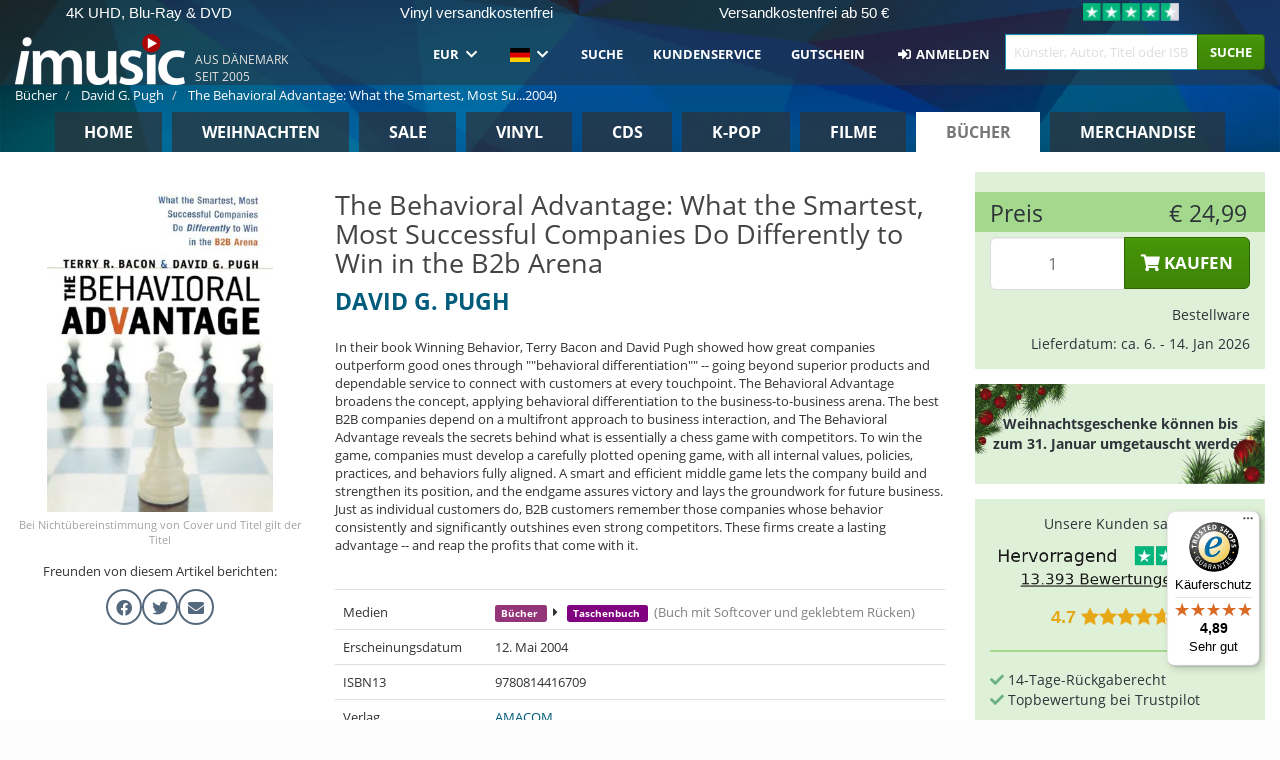

--- FILE ---
content_type: text/html; charset=UTF-8
request_url: https://imusic.de/books/9780814416709/david-g-pugh-2004-the-behavioral-advantage-what-the-smartest-most-successful-companies-do-differently-to-win-in-the-b2b-arena-taschenbuch
body_size: 18237
content:
<!DOCTYPE HTML>
<html lang="de-DE" xmlns="http://www.w3.org/1999/html">
<head>
    <title>David G. Pugh · The Behavioral Advantage: What the Smartest, Most Successful Companies Do Differently to Win in the B2b Arena (Taschenbuch) (2004)</title>
    <meta name="description" content="In their book Winning Behavior, Terry Bacon and David Pugh showed how great companies outperform good ones through &quot;&quot;behavioral differentiation&quot;&quot; -- going beyond superior products and dependable service to connect with customers at every touchpoint. The Behavioral Advantage broadens the concept, applying behavioral differentiation to the business-to-business arena. The best B2B companies depend on a multifront approach to business interaction, and The Behavioral Advantage reveals the secrets behind what is essentially a chess game with competitors. To win the game, companies must develop a carefully plotted opening game, with all internal values, policies, practices, and behaviors fully aligned. A smart and efficient middle game lets the company build and strengthen its position, and the endgame assures victory and lays the groundwork for future business. Just as individual customers do, B2B customers remember those companies whose behavior consistently and significantly outshines even strong competitors. These firms create a lasting advantage -- and reap the profits that come with it."/>
    <meta name="viewport" content="width=device-width, initial-scale=1.0">
    <meta charset="UTF-8">
    <meta http-equiv="X-UA-Compatible" content="IE=edge">
    <meta name="csrf-token" content="oGe0wkQdPQPuDvEyelRRxDNCFZPXQfNrAlxLXgGL">
        <link rel="icon" type="image/png" href="/favicon-194x194.png" sizes="194x194">
    <link rel="canonical" href="https://imusic.de/books/9780814416709/david-g-pugh-2004-the-behavioral-advantage-what-the-smartest-most-successful-companies-do-differently-to-win-in-the-b2b-arena-taschenbuch"/>
    <link rel="preload" as="style" href="https://imusic-static.b-cdn.net/build/assets/main-DeR2iR2Q.css" /><link rel="stylesheet" href="https://imusic-static.b-cdn.net/build/assets/main-DeR2iR2Q.css" />            <link rel="alternate" hreflang="da-DK" href="https://imusic.dk/books/9780814416709/david-g-pugh-2004-the-behavioral-advantage-what-the-smartest-most-successful-companies-do-differently-to-win-in-the-b2b-arena-taschenbuch"/>
            <link rel="alternate" hreflang="en-US" href="https://imusic.co/books/9780814416709/david-g-pugh-2004-the-behavioral-advantage-what-the-smartest-most-successful-companies-do-differently-to-win-in-the-b2b-arena-taschenbuch"/>
            <link rel="alternate" hreflang="no-NO" href="https://imusic.no/books/9780814416709/david-g-pugh-2004-the-behavioral-advantage-what-the-smartest-most-successful-companies-do-differently-to-win-in-the-b2b-arena-taschenbuch"/>
            <link rel="alternate" hreflang="sv-SE" href="https://imusic.se/books/9780814416709/david-g-pugh-2004-the-behavioral-advantage-what-the-smartest-most-successful-companies-do-differently-to-win-in-the-b2b-arena-taschenbuch"/>
            <link rel="alternate" hreflang="fi-FI" href="https://imusic.fi/books/9780814416709/david-g-pugh-2004-the-behavioral-advantage-what-the-smartest-most-successful-companies-do-differently-to-win-in-the-b2b-arena-taschenbuch"/>
            <link rel="alternate" hreflang="de-DE" href="https://imusic.de/books/9780814416709/david-g-pugh-2004-the-behavioral-advantage-what-the-smartest-most-successful-companies-do-differently-to-win-in-the-b2b-arena-taschenbuch"/>
            <link rel="alternate" hreflang="pt-BR" href="https://imusic.br.com/books/9780814416709/david-g-pugh-2004-the-behavioral-advantage-what-the-smartest-most-successful-companies-do-differently-to-win-in-the-b2b-arena-taschenbuch"/>
            <link rel="alternate" hreflang="en-GB" href="https://imusic.uk/books/9780814416709/david-g-pugh-2004-the-behavioral-advantage-what-the-smartest-most-successful-companies-do-differently-to-win-in-the-b2b-arena-taschenbuch"/>
            <link rel="alternate" hreflang="nl-BE" href="https://imusic.be/books/9780814416709/david-g-pugh-2004-the-behavioral-advantage-what-the-smartest-most-successful-companies-do-differently-to-win-in-the-b2b-arena-taschenbuch"/>
            <link rel="alternate" hreflang="nl-NL" href="https://imusic.nl/books/9780814416709/david-g-pugh-2004-the-behavioral-advantage-what-the-smartest-most-successful-companies-do-differently-to-win-in-the-b2b-arena-taschenbuch"/>
            <link rel="alternate" hreflang="de-CH" href="https://imusic.ch/books/9780814416709/david-g-pugh-2004-the-behavioral-advantage-what-the-smartest-most-successful-companies-do-differently-to-win-in-the-b2b-arena-taschenbuch"/>
            <link rel="alternate" hreflang="es-ES" href="https://imusic.es/books/9780814416709/david-g-pugh-2004-the-behavioral-advantage-what-the-smartest-most-successful-companies-do-differently-to-win-in-the-b2b-arena-taschenbuch"/>
            <link rel="alternate" hreflang="pt-PT" href="https://imusic.pt/books/9780814416709/david-g-pugh-2004-the-behavioral-advantage-what-the-smartest-most-successful-companies-do-differently-to-win-in-the-b2b-arena-taschenbuch"/>
            <link rel="alternate" hreflang="fr-FR" href="https://imusic.fr/books/9780814416709/david-g-pugh-2004-the-behavioral-advantage-what-the-smartest-most-successful-companies-do-differently-to-win-in-the-b2b-arena-taschenbuch"/>
            <link rel="alternate" hreflang="pl-PL" href="https://imusic.pl/books/9780814416709/david-g-pugh-2004-the-behavioral-advantage-what-the-smartest-most-successful-companies-do-differently-to-win-in-the-b2b-arena-taschenbuch"/>
            <link rel="alternate" hreflang="en-SG" href="https://imusic.sg/books/9780814416709/david-g-pugh-2004-the-behavioral-advantage-what-the-smartest-most-successful-companies-do-differently-to-win-in-the-b2b-arena-taschenbuch"/>
            <link rel="alternate" hreflang="en-AU" href="https://imusic.au/books/9780814416709/david-g-pugh-2004-the-behavioral-advantage-what-the-smartest-most-successful-companies-do-differently-to-win-in-the-b2b-arena-taschenbuch"/>
            <link rel="alternate" hreflang="ja-JP" href="https://imusic.jp/books/9780814416709/david-g-pugh-2004-the-behavioral-advantage-what-the-smartest-most-successful-companies-do-differently-to-win-in-the-b2b-arena-taschenbuch"/>
            <link rel="alternate" hreflang="x-default" href="https://imusic.co/books/9780814416709/david-g-pugh-2004-the-behavioral-advantage-what-the-smartest-most-successful-companies-do-differently-to-win-in-the-b2b-arena-taschenbuch"/>
        <script src="https://imusic-static.b-cdn.net/js/jquery.min.js"
            integrity="sha384-sh7LrJKhZVCSiklvQQdFfWqLoA/0X7Ir40zpIu7mrtoMlWbziSZ6MYKpTk5HoFL0" crossorigin="anonymous"></script>
        <script defer src="https://cdnjs.cloudflare.com/ajax/libs/twitter-bootstrap/3.4.1/js/bootstrap.min.js"
            integrity="sha256-nuL8/2cJ5NDSSwnKD8VqreErSWHtnEP9E7AySL+1ev4=" crossorigin="anonymous"></script>
    <script src="https://cdnjs.cloudflare.com/ajax/libs/jquery.form/4.3.0/jquery.form.min.js"
            integrity="sha384-qlmct0AOBiA2VPZkMY3+2WqkHtIQ9lSdAsAn5RUJD/3vA5MKDgSGcdmIv4ycVxyn" crossorigin="anonymous"></script>
    <link rel="preload" as="style" href="https://imusic-static.b-cdn.net/build/assets/app-Dhfpv9kO.css" /><link rel="modulepreload" href="https://imusic-static.b-cdn.net/build/assets/app-7jlHr0ey.js" /><link rel="stylesheet" href="https://imusic-static.b-cdn.net/build/assets/app-Dhfpv9kO.css" /><script type="module" src="https://imusic-static.b-cdn.net/build/assets/app-7jlHr0ey.js"></script>            
            
        <!-- Open Graph / Facebook Meta Tags -->
        <meta property="og:type" content="book">
        <meta property="og:url" content="https://imusic.de/books/9780814416709/david-g-pugh-2004-the-behavioral-advantage-what-the-smartest-most-successful-companies-do-differently-to-win-in-the-b2b-arena-taschenbuch">
        <meta property="og:title" content="David G. Pugh · The Behavioral Advantage: What the Smartest, Most Successful Companies Do Differently to Win in the B2b Arena (Taschenbuch) (2004)">
        <meta property="og:description" content="In their book Winning Behavior, Terry Bacon and David Pugh showed how great companies outperform good ones through &quot;&quot;behavioral differentiation&quot;&quot; -- going beyond superior products and dependable service to connect with customers at every touchpoint. The Behavioral Advantage broadens the concept, applying behavioral differentiation to the business-to-business arena. The best B2B companies depend on a multifront approach to business interaction, and The Behavioral Advantage reveals the secrets behind what is essentially a chess game with competitors. To win the game, companies must develop a carefully plotted opening game, with all internal values, policies, practices, and behaviors fully aligned. A smart and efficient middle game lets the company build and strengthen its position, and the endgame assures victory and lays the groundwork for future business. Just as individual customers do, B2B customers remember those companies whose behavior consistently and significantly outshines even strong competitors. These firms create a lasting advantage -- and reap the profits that come with it.">
        <meta property="og:image" content="https://imusic.b-cdn.net/images/item/original/709/9780814416709.jpg?david-g-pugh-2004-the-behavioral-advantage-what-the-smartest-most-successful-companies-do-differently-to-win-in-the-b2b-arena-taschenbuch&class=scaled&v=1410233271">
        <meta property="og:image:secure_url" content="https://imusic.b-cdn.net/images/item/original/709/9780814416709.jpg?david-g-pugh-2004-the-behavioral-advantage-what-the-smartest-most-successful-companies-do-differently-to-win-in-the-b2b-arena-taschenbuch&class=scaled&v=1410233271">
        <meta property="og:image:width" content="550">
        <meta property="og:image:height" content="545">
        <meta property="og:site_name" content="iMusic">
        <meta property="og:locale" content="de_DE">

                                                    <meta property="product:price:amount" content="24.99">
                <meta property="product:price:currency" content="EUR">
                                        <meta property="product:availability" content="out of stock">
                                        <meta property="product:retailer_item_id" content="9780814416709">
                    
        <!-- Twitter Card Meta Tags -->
        <meta name="twitter:card" content="summary_large_image">
        <meta name="twitter:site" content="@imusicdk">
        <meta name="twitter:url" content="https://imusic.de/books/9780814416709/david-g-pugh-2004-the-behavioral-advantage-what-the-smartest-most-successful-companies-do-differently-to-win-in-the-b2b-arena-taschenbuch">
        <meta name="twitter:title" content="David G. Pugh · The Behavioral Advantage: What the Smartest, Most Successful Companies Do Differently to Win in the B2b Arena (Taschenbuch) (2004)">
        <meta name="twitter:description" content="In their book Winning Behavior, Terry Bacon and David Pugh showed how great companies outperform good ones through &quot;&quot;behavioral differentiation&quot;&quot; -- going beyond superior products and dependable service to connect with customers at every touchpoint. The Behavioral Advantage broadens the concept, applying behavioral differentiation to the business-to-business arena. The best B2B companies depend on a multifront approach to business interaction, and The Behavioral Advantage reveals the secrets behind what is essentially a chess game with competitors. To win the game, companies must develop a carefully plotted opening game, with all internal values, policies, practices, and behaviors fully aligned. A smart and efficient middle game lets the company build and strengthen its position, and the endgame assures victory and lays the groundwork for future business. Just as individual customers do, B2B customers remember those companies whose behavior consistently and significantly outshines even strong competitors. These firms create a lasting advantage -- and reap the profits that come with it.">
        <meta name="twitter:image" content="https://imusic.b-cdn.net/images/item/original/709/9780814416709.jpg?david-g-pugh-2004-the-behavioral-advantage-what-the-smartest-most-successful-companies-do-differently-to-win-in-the-b2b-arena-taschenbuch&class=scaled&v=1410233271">

                                    <meta property="music:musician" content="David G. Pugh">
                                        <meta property="music:release_date" content="2004">
                        
    
    <script>
        if (/MSIE \d|Trident.*rv:/.test(navigator.userAgent)) {
            window.location = 'microsoft-edge:' + window.location;
            setTimeout(function () {
                window.location = 'https://go.microsoft.com/fwlink/?linkid=2135547';
            }, 1)
        }
    </script>

            <link rel="preload" as="style" href="https://imusic-static.b-cdn.net/build/assets/cc-DRDZlMXm.css" /><link rel="modulepreload" href="https://imusic-static.b-cdn.net/build/assets/cc-D4fqQRMT.js" /><link rel="stylesheet" href="https://imusic-static.b-cdn.net/build/assets/cc-DRDZlMXm.css" /><script type="module" src="https://imusic-static.b-cdn.net/build/assets/cc-D4fqQRMT.js"></script>    
                                        
<!-- Bing Analytics -->
<script type="text/plain" data-category="analytics" data-service="Bing Analytics">
         (function(w,d,t,r,u)
  {
    var f,n,i;
    w[u]=w[u]||[],f=function()
    {
      var o={ti:"97122456", enableAutoSpaTracking: true};
      o.q=w[u],w[u]=new UET(o),w[u].push("pageLoad")
    },
    n=d.createElement(t),n.src=r,n.async=1,n.onload=n.onreadystatechange=function()
    {
      var s=this.readyState;
      s&&s!=="loaded"&&s!=="complete"||(f(),n.onload=n.onreadystatechange=null)
    },
    i=d.getElementsByTagName(t)[0],i.parentNode.insertBefore(n,i)
  })
  (window,document,"script","//bat.bing.com/bat.js","uetq");
    window.uetq = window.uetq || [];
    window.uetq.push("config", "tcf", { "enabled" : true });
  if(! window.cookieConsent) {
                    window.uetq.push("consent", "default", {
                        ad_storage: "denied",
                        ad_user_data: "denied",
                        ad_personalization: "denied",
                        personalization_storage: "denied",
                        functionality_storage: "denied",
                        security_storage: "denied",
                        analytics_storage: "denied",
                    });
                }window.addEventListener("cc:onConsent", ({detail}) => {
                    var consent = window.cookieConsent.acceptedService("Bing Analytics", "analytics") ? "granted" : "denied";
                    window.uetq.push("consent", "update", {
                        ad_storage: consent,
                        ad_user_data: consent,
                        ad_personalization: consent,
                        personalization_storage: consent,
                        functionality_storage: consent,
                        security_storage: consent,
                        analytics_storage: consent,
                    });
                });

</script>                                                
<!-- Facebook Pixel -->
<script type="text/plain" data-category="analytics" data-service="Facebook">
    !function (f, b, e, v, n, t, s) {
        if (f.fbq) return;
        n = f.fbq = function () {
            n.callMethod ?
                n.callMethod.apply(n, arguments) : n.queue.push(arguments)
        };
        if (!f._fbq) f._fbq = n;
        n.push = n;
        n.loaded = !0;
        n.version = '2.0';
        n.queue = [];
        t = b.createElement(e);
        t.async = !0;
        t.src = v;
        s = b.getElementsByTagName(e)[0];
        s.parentNode.insertBefore(t, s)
    }(window, document, 'script', 'https://connect.facebook.net/en_US/fbevents.js');
    fbq("init", "348418437160848");


</script>
<noscript><img height="1" width="1" style="display:none" src="https://www.facebook.com/tr?id=348418437160848&ev=PageView&noscript=1"/></noscript>                                                
<!-- Tiktok Pixel -->
<script type="text/plain" data-category="analytics" data-service="Tiktok">
!function (w, d, t) {
    w.TiktokAnalyticsObject=t;var ttq=w[t]=w[t]||[];ttq.methods=["page","track","identify","instances","debug","on","off","once","ready","alias","group","enableCookie","disableCookie"],ttq.setAndDefer=function(t,e){t[e]=function(){t.push([e].concat(Array.prototype.slice.call(arguments,0)))}};for(var i=0;i<ttq.methods.length;i++)ttq.setAndDefer(ttq,ttq.methods[i]);ttq.instance=function(t){for(var e=ttq._i[t]||[],n=0;n<ttq.methods.length;n++)ttq.setAndDefer(e,ttq.methods[n]);return e},ttq.load=function(e,n){var i="https://analytics.tiktok.com/i18n/pixel/events.js";ttq._i=ttq._i||{},ttq._i[e]=[],ttq._i[e]._u=i,ttq._t=ttq._t||{},ttq._t[e]=+new Date,ttq._o=ttq._o||{},ttq._o[e]=n||{};var o=document.createElement("script");o.type="text/javascript",o.async=!0,o.src=i+"?sdkid="+e+"&lib="+t;var a=document.getElementsByTagName("script")[0];a.parentNode.insertBefore(o,a)};
    ttq.load('CB1D583C77U7034R0P1G');

}(window, document, 'ttq');</script>                                                
<!-- Google Analytics -->
<script type="text/javascript" data-category="analytics" data-service="Google Analytics" async src="https://www.googletagmanager.com/gtag/js?id=G-59Z37XBC6X"></script>
<script type="text/javascript" data-category="analytics" data-service="Google Analytics">
window.dataLayer = window.dataLayer || [];
function gtag() { dataLayer.push(arguments); }if(! window.cookieConsent) {
                    gtag("consent", "default", {
                        ad_storage: "denied",
                        ad_user_data: "denied",
                        ad_personalization: "denied",
                        personalization_storage: "denied",
                        functionality_storage: "denied",
                        security_storage: "denied",
                        analytics_storage: "denied",
                    });
                }window.addEventListener("cc:onConsent", ({detail}) => {
                    var consent = window.cookieConsent.acceptedService("Google Analytics", "analytics") ? "granted" : "denied";
                    gtag("consent", "update", {
                        ad_storage: consent,
                        ad_user_data: consent,
                        ad_personalization: consent,
                        personalization_storage: consent,
                        functionality_storage: consent,
                        security_storage: consent,
                        analytics_storage: consent,
                    }); gtag("js", new Date()); gtag("config", "G-59Z37XBC6X", {"anonymize_ip":true});
gtag("config", "AW-460093794", {"anonymize_ip":true,"send_page_view":false});
});

</script>                                                
<!-- Go Wish -->

            <script type='text/plain' data-category='analytics' data-service='Ønskeskyen' src='https://tag.heylink.com/2c355d52-053b-4f41-a71b-6e1afc94d0f2/script.js' defer></script>
            <script type='text/plain' src='https://storage.googleapis.com/gowish-button-prod/js/gowish-iframe.js' data-category='analytics' data-service='Ønskeskyen' data-use-btn='true' id='gowish-iframescript' defer='true'></script>
            <link rel='stylesheet' href='https://storage.googleapis.com/gowish-button-prod/css/gowish-iframe.css'>
            <script type='text/plain' data-category='analytics' data-service='ØnskeSkyen'>
        

</script>                                                
<!-- Reddit -->
<script type='text/plain' data-category='analytics' data-service='Reddit'>
!function(w,d){if(!w.rdt){var p=w.rdt=function(){p.sendEvent?p.sendEvent.apply(p,arguments):p.callQueue.push(arguments)};p.callQueue=[];var t=d.createElement('script');t.src='https://www.redditstatic.com/ads/pixel.js',t.async=!0;var s=d.getElementsByTagName('script')[0];s.parentNode.insertBefore(t,s)}}(window,document);rdt('init','a2_edj3et5f8jg9', {'useDecimalCurrencyValues':true,'email':'','externalId':''});rdt('track', 'PageVisit');

</script>                                            </head>
<body class="">
<div class="container-fluid pagetop relative ">
            <div style="position: absolute; top: 0; bottom: 0; right: 0; left: 0; width: 100%; height: 100%; z-index: -1;">
            <img loading='lazy' decoding='async' style='height: 100%; width: 100%; object-fit: cover; display: block;' srcset='https://imusic-static.b-cdn.net/storage/hero/h-101_3.png 640w, https://imusic-static.b-cdn.net/storage/hero/h-101_3.png 1024w' sizes='(max-width: 770px) 640px, 771px' src='https://imusic-static.b-cdn.net/storage/hero/h-101_3.png'>        </div>
        <nav class="row navbar navbar-default navbar-fixed-top hidden-print light" id="navbar-background"
         style="height: 85px"
         role="navigation">
                    <div class="top-banner" id="top-banner">
                <div class="messages">
                                    <span class="banner-phrase">4K UHD, Blu-Ray & DVD</span>
                                    <span class="banner-phrase">Vinyl versandkostenfrei</span>
                                    <span class="banner-phrase">Versandkostenfrei ab 50 €</span>
                                    <span class="banner-phrase">Vinyl, CD, Merch u.v.m.</span>
                                    <span class="banner-phrase">Über 7 Mio. Artikel</span>
                                </div>
                <div class="tp">
                    <a href="https://de.trustpilot.com/review/www.imusic.dk" target="_blank">
                    <img loading="lazy" decoding="async" src="https://imusic-static.b-cdn.net/storage/trustpilot/small.png" style="width: auto; max-height: 18px; max-width: 250px; vertical-align: bottom;"
                         alt="Topnoten bei Trustpilot basierend auf Tausenden von Bewertungen"/>
                    </a>
                </div>
            </div>
        
        <div class="container-fluid">
            <div class="navbar-header flex justify-between items-center">
                <div class="flex align-items-center">
                    <button type="button" class="navbar-toggle" id="navbar-menu-toggle" data-toggle="collapse" data-target="#top-navbar" style="float: none; margin-right: 5px;">
                        <span class="sr-only">Toggle navigation</span>
                        <span class="icon-bar"></span>
                        <span class="icon-bar"></span>
                        <span class="icon-bar" style="width: 12px;"></span>
                    </button>

                    <a href="/">
                        <div id="logo" style="background-image: url(https://imusic-static.b-cdn.net/images/logo.png)"></div>
                    </a>
                </div>

                <div class="flex align-items-center gap-2">
                    <button type="button" class="navbar-toggle search" data-toggle="collapse" data-target="#top-navbar-search">
                        <span class="fa fa-search"></span>
                    </button>

                    <button type="button" class="navbar-toggle">
                        <a href="/page/customer">
                            <span class="fa fa-user text-white"></span>
                        </a>
                    </button>

                    
                                            <span id="tagline">Aus Dänemark seit 2005</span>
                                    </div>
            </div>

            <div class="collapse navbar-collapse" id="top-navbar-search" aria-expanded="false" style="height: 1px">
                <form action="/books/search" role="search" class="visible-xs visible-sm hidden-print mt-4">
                    <div class="form-group mb-0">
                        <div class="input-group">
                            <input type="text" class="form-control" value=""
                                id="mainsearch3" name="query" placeholder="Künstler, Autor, Titel oder ISBN..."
                            >
                            <div class="input-group-btn">
                                <button class="btn btn-success" type="submit">Søg</button>
                            </div>
                        </div>
                    </div>
                </form>
            </div>

            <div class="collapse navbar-collapse" id="top-navbar" aria-expanded="false" style="height: 1px">
                <ul class="nav navbar-nav navbar-right" id="menu">
                                        <li class="dropdown btn-group">
                        <a href="#" class="dropdown-toggle" data-toggle="dropdown" onclick="return false" role="button"
                           aria-haspopup="true" aria-expanded="false">
                            EUR                            <span class="fa fa-chevron-down"></span>
                        </a>
                        <ul class="dropdown-menu" role="menu" id="currency-dropdown">
                                                            <li>
                                    <a role="menuitemradio"
                                       onclick="location.search = 'changeCurrency=AUD'">
                                        AUD &nbsp;
                                        <span class="text-muted pr-4">(Australian Dollars)</span>
                                                                                    <span class="pull-right">A$</span>
                                                                            </a>
                                </li>
                                                            <li>
                                    <a role="menuitemradio"
                                       onclick="location.search = 'changeCurrency=BRL'">
                                        BRL &nbsp;
                                        <span class="text-muted pr-4">(Brazilian real)</span>
                                                                                    <span class="pull-right">R$</span>
                                                                            </a>
                                </li>
                                                            <li>
                                    <a role="menuitemradio"
                                       onclick="location.search = 'changeCurrency=CAD'">
                                        CAD &nbsp;
                                        <span class="text-muted pr-4">(Canadian Dollars)</span>
                                                                                    <span class="pull-right">CA$</span>
                                                                            </a>
                                </li>
                                                            <li>
                                    <a role="menuitemradio"
                                       onclick="location.search = 'changeCurrency=CHF'">
                                        CHF &nbsp;
                                        <span class="text-muted pr-4">(Swiss francs)</span>
                                                                                    <span class="pull-right">SFr.</span>
                                                                            </a>
                                </li>
                                                            <li>
                                    <a role="menuitemradio"
                                       onclick="location.search = 'changeCurrency=CNY'">
                                        CNY &nbsp;
                                        <span class="text-muted pr-4">(Chinese yuan)</span>
                                                                                    <span class="pull-right">元</span>
                                                                            </a>
                                </li>
                                                            <li>
                                    <a role="menuitemradio"
                                       onclick="location.search = 'changeCurrency=CZK'">
                                        CZK &nbsp;
                                        <span class="text-muted pr-4">(Czech koruny)</span>
                                                                                    <span class="pull-right">Kč</span>
                                                                            </a>
                                </li>
                                                            <li>
                                    <a role="menuitemradio"
                                       onclick="location.search = 'changeCurrency=DKK'">
                                        DKK &nbsp;
                                        <span class="text-muted pr-4">(Danske kroner)</span>
                                                                            </a>
                                </li>
                                                            <li>
                                    <a role="menuitemradio"
                                       onclick="location.search = 'changeCurrency=EUR'">
                                        EUR &nbsp;
                                        <span class="text-muted pr-4">(Euro)</span>
                                                                                    <span class="pull-right">€</span>
                                                                            </a>
                                </li>
                                                            <li>
                                    <a role="menuitemradio"
                                       onclick="location.search = 'changeCurrency=GBP'">
                                        GBP &nbsp;
                                        <span class="text-muted pr-4">(Pounds Sterling)</span>
                                                                                    <span class="pull-right">£</span>
                                                                            </a>
                                </li>
                                                            <li>
                                    <a role="menuitemradio"
                                       onclick="location.search = 'changeCurrency=HKD'">
                                        HKD &nbsp;
                                        <span class="text-muted pr-4">(Hong Kong dollars)</span>
                                                                                    <span class="pull-right">HK$</span>
                                                                            </a>
                                </li>
                                                            <li>
                                    <a role="menuitemradio"
                                       onclick="location.search = 'changeCurrency=HUF'">
                                        HUF &nbsp;
                                        <span class="text-muted pr-4">(Hungarian forints)</span>
                                                                                    <span class="pull-right">Ft</span>
                                                                            </a>
                                </li>
                                                            <li>
                                    <a role="menuitemradio"
                                       onclick="location.search = 'changeCurrency=ILS'">
                                        ILS &nbsp;
                                        <span class="text-muted pr-4">(Israeli shekel)</span>
                                                                                    <span class="pull-right">₪</span>
                                                                            </a>
                                </li>
                                                            <li>
                                    <a role="menuitemradio"
                                       onclick="location.search = 'changeCurrency=ISK'">
                                        ISK &nbsp;
                                        <span class="text-muted pr-4">(Icelandic kronur)</span>
                                                                                    <span class="pull-right">Íkr</span>
                                                                            </a>
                                </li>
                                                            <li>
                                    <a role="menuitemradio"
                                       onclick="location.search = 'changeCurrency=JPY'">
                                        JPY &nbsp;
                                        <span class="text-muted pr-4">(Japanese yen)</span>
                                                                                    <span class="pull-right">¥</span>
                                                                            </a>
                                </li>
                                                            <li>
                                    <a role="menuitemradio"
                                       onclick="location.search = 'changeCurrency=KRW'">
                                        KRW &nbsp;
                                        <span class="text-muted pr-4">(South Korean won)</span>
                                                                                    <span class="pull-right">₩</span>
                                                                            </a>
                                </li>
                                                            <li>
                                    <a role="menuitemradio"
                                       onclick="location.search = 'changeCurrency=MXN'">
                                        MXN &nbsp;
                                        <span class="text-muted pr-4">(Mexican peso)</span>
                                                                                    <span class="pull-right">Mex$</span>
                                                                            </a>
                                </li>
                                                            <li>
                                    <a role="menuitemradio"
                                       onclick="location.search = 'changeCurrency=NOK'">
                                        NOK &nbsp;
                                        <span class="text-muted pr-4">(Norwegian kroner)</span>
                                                                                    <span class="pull-right">NOK</span>
                                                                            </a>
                                </li>
                                                            <li>
                                    <a role="menuitemradio"
                                       onclick="location.search = 'changeCurrency=NZD'">
                                        NZD &nbsp;
                                        <span class="text-muted pr-4">(New Zealand dollars)</span>
                                                                                    <span class="pull-right">NZ$</span>
                                                                            </a>
                                </li>
                                                            <li>
                                    <a role="menuitemradio"
                                       onclick="location.search = 'changeCurrency=PLN'">
                                        PLN &nbsp;
                                        <span class="text-muted pr-4">(Polish złotys)</span>
                                                                                    <span class="pull-right">zł</span>
                                                                            </a>
                                </li>
                                                            <li>
                                    <a role="menuitemradio"
                                       onclick="location.search = 'changeCurrency=SEK'">
                                        SEK &nbsp;
                                        <span class="text-muted pr-4">(Svenske kroner)</span>
                                                                                    <span class="pull-right">SEK</span>
                                                                            </a>
                                </li>
                                                            <li>
                                    <a role="menuitemradio"
                                       onclick="location.search = 'changeCurrency=SGD'">
                                        SGD &nbsp;
                                        <span class="text-muted pr-4">(Singapore dollars)</span>
                                                                                    <span class="pull-right">S$</span>
                                                                            </a>
                                </li>
                                                            <li>
                                    <a role="menuitemradio"
                                       onclick="location.search = 'changeCurrency=TRY'">
                                        TRY &nbsp;
                                        <span class="text-muted pr-4">(Turkish lira)</span>
                                                                                    <span class="pull-right">₺</span>
                                                                            </a>
                                </li>
                                                            <li>
                                    <a role="menuitemradio"
                                       onclick="location.search = 'changeCurrency=USD'">
                                        USD &nbsp;
                                        <span class="text-muted pr-4">(Dollars)</span>
                                                                                    <span class="pull-right">$</span>
                                                                            </a>
                                </li>
                                                            <li>
                                    <a role="menuitemradio"
                                       onclick="location.search = 'changeCurrency=ZAR'">
                                        ZAR &nbsp;
                                        <span class="text-muted pr-4">(South African rand)</span>
                                                                                    <span class="pull-right">R</span>
                                                                            </a>
                                </li>
                                                    </ul>
                    </li>
                    <li class="dropdown">
                        <a href="#" class="dropdown-toggle" data-toggle="dropdown" onclick="return false" role="button"
                           aria-haspopup="true" aria-expanded="false">
                            <span class="lang-flag"><img src="https://imusic-static.b-cdn.net/images/langs/de.png" height="14" title="Deutsch" alt="de"></img></span>
                            <span class="fa fa-chevron-down"></span>
                        </a>
                        <ul class="dropdown-menu" role="menu">
                                                            <li><a role="menuitemradio"  rel="alternate" href="https://imusic.dk/books/9780814416709/david-g-pugh-2004-the-behavioral-advantage-what-the-smartest-most-successful-companies-do-differently-to-win-in-the-b2b-arena-taschenbuch" hreflang="da-DK"><span class="lang-flag"><img src="https://imusic-static.b-cdn.net/images/flags/dk.png" height="14" title="DK" alt="DK"></img></span> <span class="lang-text">Dansk</span></a></li>
                                                            <li><a role="menuitemradio"  rel="alternate" href="https://imusic.de/books/9780814416709/david-g-pugh-2004-the-behavioral-advantage-what-the-smartest-most-successful-companies-do-differently-to-win-in-the-b2b-arena-taschenbuch" hreflang="de-DE"><span class="lang-flag"><img src="https://imusic-static.b-cdn.net/images/flags/de.png" height="14" title="DE" alt="DE"></img></span> <span class="lang-text">Deutsch</span></a></li>
                                                            <li><a role="menuitemradio"  rel="alternate" href="https://imusic.ch/books/9780814416709/david-g-pugh-2004-the-behavioral-advantage-what-the-smartest-most-successful-companies-do-differently-to-win-in-the-b2b-arena-taschenbuch" hreflang="de-CH"><span class="lang-flag"><img src="https://imusic-static.b-cdn.net/images/flags/ch.png" height="14" title="CH" alt="CH"></img></span> <span class="lang-text">Deutsch (Switzerland)</span></a></li>
                                                            <li><a role="menuitemradio"  rel="alternate" href="https://imusic.co/books/9780814416709/david-g-pugh-2004-the-behavioral-advantage-what-the-smartest-most-successful-companies-do-differently-to-win-in-the-b2b-arena-taschenbuch" hreflang="en-US"><span class="lang-flag"><img src="https://imusic-static.b-cdn.net/images/flags/us.png" height="14" title="US" alt="US"></img></span> <span class="lang-text">English</span></a></li>
                                                            <li><a role="menuitemradio"  rel="alternate" href="https://imusic.au/books/9780814416709/david-g-pugh-2004-the-behavioral-advantage-what-the-smartest-most-successful-companies-do-differently-to-win-in-the-b2b-arena-taschenbuch" hreflang="en-AU"><span class="lang-flag"><img src="https://imusic-static.b-cdn.net/images/flags/au.png" height="14" title="AU" alt="AU"></img></span> <span class="lang-text">English (Australia)</span></a></li>
                                                            <li><a role="menuitemradio"  rel="alternate" href="https://imusic.sg/books/9780814416709/david-g-pugh-2004-the-behavioral-advantage-what-the-smartest-most-successful-companies-do-differently-to-win-in-the-b2b-arena-taschenbuch" hreflang="en-SG"><span class="lang-flag"><img src="https://imusic-static.b-cdn.net/images/flags/sg.png" height="14" title="SG" alt="SG"></img></span> <span class="lang-text">English (Singapore)</span></a></li>
                                                            <li><a role="menuitemradio"  rel="alternate" href="https://imusic.uk/books/9780814416709/david-g-pugh-2004-the-behavioral-advantage-what-the-smartest-most-successful-companies-do-differently-to-win-in-the-b2b-arena-taschenbuch" hreflang="en-GB"><span class="lang-flag"><img src="https://imusic-static.b-cdn.net/images/flags/gb.png" height="14" title="GB" alt="GB"></img></span> <span class="lang-text">English (United Kingdom)</span></a></li>
                                                            <li><a role="menuitemradio"  rel="alternate" href="https://imusic.es/books/9780814416709/david-g-pugh-2004-the-behavioral-advantage-what-the-smartest-most-successful-companies-do-differently-to-win-in-the-b2b-arena-taschenbuch" hreflang="es-ES"><span class="lang-flag"><img src="https://imusic-static.b-cdn.net/images/flags/es.png" height="14" title="ES" alt="ES"></img></span> <span class="lang-text">Español</span></a></li>
                                                            <li><a role="menuitemradio"  rel="alternate" href="https://imusic.fr/books/9780814416709/david-g-pugh-2004-the-behavioral-advantage-what-the-smartest-most-successful-companies-do-differently-to-win-in-the-b2b-arena-taschenbuch" hreflang="fr-FR"><span class="lang-flag"><img src="https://imusic-static.b-cdn.net/images/flags/fr.png" height="14" title="FR" alt="FR"></img></span> <span class="lang-text">Français</span></a></li>
                                                            <li><a role="menuitemradio"  rel="alternate" href="https://imusic.nl/books/9780814416709/david-g-pugh-2004-the-behavioral-advantage-what-the-smartest-most-successful-companies-do-differently-to-win-in-the-b2b-arena-taschenbuch" hreflang="nl-NL"><span class="lang-flag"><img src="https://imusic-static.b-cdn.net/images/flags/nl.png" height="14" title="NL" alt="NL"></img></span> <span class="lang-text">Nederlands</span></a></li>
                                                            <li><a role="menuitemradio"  rel="alternate" href="https://imusic.no/books/9780814416709/david-g-pugh-2004-the-behavioral-advantage-what-the-smartest-most-successful-companies-do-differently-to-win-in-the-b2b-arena-taschenbuch" hreflang="no-NO"><span class="lang-flag"><img src="https://imusic-static.b-cdn.net/images/flags/no.png" height="14" title="NO" alt="NO"></img></span> <span class="lang-text">Norsk</span></a></li>
                                                            <li><a role="menuitemradio"  rel="alternate" href="https://imusic.pl/books/9780814416709/david-g-pugh-2004-the-behavioral-advantage-what-the-smartest-most-successful-companies-do-differently-to-win-in-the-b2b-arena-taschenbuch" hreflang="pl-PL"><span class="lang-flag"><img src="https://imusic-static.b-cdn.net/images/flags/pl.png" height="14" title="PL" alt="PL"></img></span> <span class="lang-text">Polski</span></a></li>
                                                            <li><a role="menuitemradio"  rel="alternate" href="https://imusic.pt/books/9780814416709/david-g-pugh-2004-the-behavioral-advantage-what-the-smartest-most-successful-companies-do-differently-to-win-in-the-b2b-arena-taschenbuch" hreflang="pt-PT"><span class="lang-flag"><img src="https://imusic-static.b-cdn.net/images/flags/pt.png" height="14" title="PT" alt="PT"></img></span> <span class="lang-text">Português</span></a></li>
                                                            <li><a role="menuitemradio"  rel="alternate" href="https://imusic.br.com/books/9780814416709/david-g-pugh-2004-the-behavioral-advantage-what-the-smartest-most-successful-companies-do-differently-to-win-in-the-b2b-arena-taschenbuch" hreflang="pt-BR"><span class="lang-flag"><img src="https://imusic-static.b-cdn.net/images/flags/br.png" height="14" title="BR" alt="BR"></img></span> <span class="lang-text">Português do Brasil</span></a></li>
                                                            <li><a role="menuitemradio"  rel="alternate" href="https://imusic.fi/books/9780814416709/david-g-pugh-2004-the-behavioral-advantage-what-the-smartest-most-successful-companies-do-differently-to-win-in-the-b2b-arena-taschenbuch" hreflang="fi-FI"><span class="lang-flag"><img src="https://imusic-static.b-cdn.net/images/flags/fi.png" height="14" title="FI" alt="FI"></img></span> <span class="lang-text">Suomi</span></a></li>
                                                            <li><a role="menuitemradio"  rel="alternate" href="https://imusic.se/books/9780814416709/david-g-pugh-2004-the-behavioral-advantage-what-the-smartest-most-successful-companies-do-differently-to-win-in-the-b2b-arena-taschenbuch" hreflang="sv-SE"><span class="lang-flag"><img src="https://imusic-static.b-cdn.net/images/flags/se.png" height="14" title="SE" alt="SE"></img></span> <span class="lang-text">Svenska</span></a></li>
                                                            <li><a role="menuitemradio"  rel="alternate" href="https://imusic.be/books/9780814416709/david-g-pugh-2004-the-behavioral-advantage-what-the-smartest-most-successful-companies-do-differently-to-win-in-the-b2b-arena-taschenbuch" hreflang="nl-BE"><span class="lang-flag"><img src="https://imusic-static.b-cdn.net/images/flags/be.png" height="14" title="BE" alt="BE"></img></span> <span class="lang-text">Vlaamse (Belgium)</span></a></li>
                                                            <li><a role="menuitemradio"  rel="alternate" href="https://imusic.jp/books/9780814416709/david-g-pugh-2004-the-behavioral-advantage-what-the-smartest-most-successful-companies-do-differently-to-win-in-the-b2b-arena-taschenbuch" hreflang="ja-JP"><span class="lang-flag"><img src="https://imusic-static.b-cdn.net/images/flags/jp.png" height="14" title="JP" alt="JP"></img></span> <span class="lang-text">日本語</span></a></li>
                                                    </ul>
                    </li>
                                            <li class="dropdown">
            <a href="/page/search" class="hidden-xs hidden-sm" role="button" aria-haspopup="true" aria-expanded="false">Suche</a>
        <a href="#" class="hidden-md hidden-lg dropdown-toggle" data-toggle="dropdown" onclick="return false" role="button" aria-haspopup="true" aria-expanded="false">Suche</a>
        <ul class="dropdown-menu multi-level" role="menu">
            <li class="hidden-md hidden-lg">
                <a href="/page/search" role="menuitem"><span class="fa fa-search"> </span>&nbsp;Suche</a>            </li>
                                                        <li class="">
                    
                                          <a class="inline-block" href="/page/search?advanced=1" role="menuitem"><span class="fa fa-search-plus"> </span>&nbsp;Erweiterte Suche</a>                    
                                    </li>
                    </ul>
    </li>

                                            <li class="dropdown">
            <a href="/page/contact" class="hidden-xs hidden-sm" role="button" aria-haspopup="true" aria-expanded="false">Kundenservice</a>
        <a href="#" class="hidden-md hidden-lg dropdown-toggle" data-toggle="dropdown" onclick="return false" role="button" aria-haspopup="true" aria-expanded="false">Kundenservice</a>
        <ul class="dropdown-menu multi-level" role="menu">
            <li class="hidden-md hidden-lg">
                <a href="/page/contact" role="menuitem">Kundenservice</a>            </li>
                                                        <li class="">
                    
                                          <a class="inline-block" href="/exposure/6488/vigtig-info-i-forbindelse-med-julen" role="menuitem"><span class="fa fa-tree"> </span>&nbsp;Weihnachtsinfo</a>                    
                                    </li>
                                            <li class="">
                    
                                          <a class="inline-block" href="/page/faq" role="menuitem">Fragen & Antworten</a>                    
                                    </li>
                                            <li class="">
                    
                                          <a class="inline-block" href="/exposure/10037/vinyl-faq" role="menuitem">Vinyl FAQ</a>                    
                                    </li>
                                            <li class="">
                    
                                          <a class="inline-block" href="/page/contact" role="menuitem">Kontakt</a>                    
                                    </li>
                    </ul>
    </li>

                                            <li class="dropdown">
      <a href="/giftcard" role="menuitem">Gutschein</a>    </li>

                                            <li class="dropdown">
      <a href="/page/login" role="menuitem"><span class="fa fa-sign-in-alt"> </span>&nbsp;Anmelden</a>    </li>

                                                                <li class="visible-md visible-lg">
                            <div id="searchbar">
                                <form action="/books/search">
                                    <div class="input-group search-form-group">
                                        <input type="text" class="form-control typeahead" id="mainsearch" name="query"
                                               value=""
                                               placeholder="Künstler, Autor, Titel oder ISBN..." autocomplete="off" accesskey="f"/>
                                        <span class="input-group-btn">
                                            <button class="btn btn-success" type="submit">Suche</button>
                                        </span>
                                    </div>
                                </form>
                            </div>
                        </li>
                    
                    
<li class="dropdown cart  hidden-xs">
    </li>                    
<li class="hidden-xs cart-btn">
    </li>                </ul>
            </div>
        </div>
    </nav>

    <div id="breadcrumb" class="row breadcrumb-container hidden-print" style="margin-top: 78px">
        <ol class="breadcrumb light" itemscope itemtype="https://schema.org/BreadcrumbList">
                                        <li itemprop="itemListElement" itemscope itemtype="https://schema.org/ListItem">
                    <a itemprop="item" itemtype="https://schema.org/Thing" href="/books">
                        <span itemprop="name">Bücher</span>
                    </a>
                    <meta itemprop="position" content="1"/>
                </li>
                            <li itemprop="itemListElement" itemscope itemtype="https://schema.org/ListItem">
                    <a itemprop="item" itemtype="https://schema.org/Thing" href="/artist/David+G.+Pugh">
                        <span itemprop="name">David G. Pugh</span>
                    </a>
                    <meta itemprop="position" content="2"/>
                </li>
                            <li itemprop="itemListElement" itemscope itemtype="https://schema.org/ListItem">
                    <a itemprop="item" itemtype="https://schema.org/Thing" href="/books/9780814416709/david-g-pugh-2004-the-behavioral-advantage-what-the-smartest-most-successful-companies-do-differently-to-win-in-the-b2b-arena-taschenbuch">
                        <span itemprop="name">The Behavioral Advantage: What the Smartest, Most Su...2004)</span>
                    </a>
                    <meta itemprop="position" content="3"/>
                </li>
                                </ol>
    </div>

    <div class="row row-centered hidden-print">
        <div class="col-centered col-sm-10 col-xs-12" id="messages">
                    </div>
    </div>


        
    <div id="tabs" class="row hidden-print">
        <div class="container">
            <div class="row">
                                <ul class="nav nav-tabs nav-justified hidden-xs hidden-sm">
                                            <li class="overhead-size "
                            style="font-size: calc(100vw / (9 * 9))">
                            <a href="/"
                               style="padding: calc(100vw / (9 * 16))">
                                Home                            </a>
                        </li>
                                            <li class="overhead-size "
                            style="font-size: calc(100vw / (9 * 9))">
                            <a href="/christmas"
                               style="padding: calc(100vw / (9 * 16))">
                                Weihnachten                            </a>
                        </li>
                                            <li class="overhead-size "
                            style="font-size: calc(100vw / (9 * 9))">
                            <a href="/campaigns"
                               style="padding: calc(100vw / (9 * 16))">
                                Sale                            </a>
                        </li>
                                            <li class="overhead-size "
                            style="font-size: calc(100vw / (9 * 9))">
                            <a href="/vinyl"
                               style="padding: calc(100vw / (9 * 16))">
                                Vinyl                            </a>
                        </li>
                                            <li class="overhead-size "
                            style="font-size: calc(100vw / (9 * 9))">
                            <a href="/music"
                               style="padding: calc(100vw / (9 * 16))">
                                CDs                            </a>
                        </li>
                                            <li class="overhead-size "
                            style="font-size: calc(100vw / (9 * 9))">
                            <a href="/kpop"
                               style="padding: calc(100vw / (9 * 16))">
                                K-pop                            </a>
                        </li>
                                            <li class="overhead-size "
                            style="font-size: calc(100vw / (9 * 9))">
                            <a href="/movies"
                               style="padding: calc(100vw / (9 * 16))">
                                Filme                            </a>
                        </li>
                                            <li class="overhead-size active"
                            style="font-size: calc(100vw / (9 * 9))">
                            <a href="/books"
                               style="padding: calc(100vw / (9 * 16))">
                                Bücher                            </a>
                        </li>
                                            <li class="overhead-size "
                            style="font-size: calc(100vw / (9 * 9))">
                            <a href="/merchandise"
                               style="padding: calc(100vw / (9 * 16))">
                                Merchandise                            </a>
                        </li>
                                    </ul>
            </div>
        </div>
    </div>

            <form action="/books/search" role="search"
              class="visible-xs visible-sm hidden-print">
            <div class="form-group">
                <div class="input-group">
                    <div class="input-group-btn">
                        <button type="button" class="btn btn-default dropdown-toggle" data-toggle="dropdown">
                            Bücher <span class="caret"></span>
                        </button>
                        <ul class="dropdown-menu">
                                                            <li><a href="/">Home</a></li>
                                                            <li><a href="/christmas">Weihnachten</a></li>
                                                            <li><a href="/campaigns">Sale</a></li>
                                                            <li><a href="/vinyl">Vinyl</a></li>
                                                            <li><a href="/music">CDs</a></li>
                                                            <li><a href="/kpop">K-pop</a></li>
                                                            <li><a href="/movies">Filme</a></li>
                                                            <li><a href="/books">Bücher</a></li>
                                                            <li><a href="/merchandise">Merchandise</a></li>
                                                    </ul>
                    </div>
                    <input type="text" class="form-control" value=""
                           id="mainsearch2" name="query" placeholder="Künstler, Autor, Titel oder ISBN...">
                    <div class="input-group-btn">
                        <button class="btn btn-success" type="submit">Suche</button>
                    </div>

                </div>
            </div>
        </form>
    </div>

<div class="white-background">
    <div class="container-fluid " id="content">
                    <link rel="preload" as="style" href="https://imusic-static.b-cdn.net/build/assets/item-Ce1H3Bte.css" /><link rel="modulepreload" href="https://imusic-static.b-cdn.net/build/assets/item-l3_H_4af.js" /><link rel="stylesheet" href="https://imusic-static.b-cdn.net/build/assets/item-Ce1H3Bte.css" /><script type="module" src="https://imusic-static.b-cdn.net/build/assets/item-l3_H_4af.js"></script>
<div class="row" itemscope itemtype="https://schema.org/Product">
    <meta itemprop="sku" content="9780814416709"/>
    <meta itemprop="mpn" content=""/>
    <meta itemprop="gtin" content="09780814416709"/>
            <span itemprop="brand" itemtype="https://schema.org/Brand" itemscope>
            <meta itemprop="name" content="David G. Pugh"/>
        </span>
    
    <div class="col-md-3 col-sm-6 col-xs-12 item-container">
        <div class="text-center side-column pull-right-lg append-exposure-tag-container-on-devices">
            <div class="item-cover-container">
                <img loading="lazy" decoding="async" class="item-cover" itemprop="image" src="https://imusic.b-cdn.net/images/item/original/709/9780814416709.jpg?david-g-pugh-2004-the-behavioral-advantage-what-the-smartest-most-successful-companies-do-differently-to-win-in-the-b2b-arena-taschenbuch&class=scaled&v=1410233271"
                     alt="The Behavioral Advantage: What the Smartest, Most Successful Companies Do Differently to Win in the B2b Arena - David G. Pugh - Bücher - AMACOM - 9780814416709 - 12. Mai 2004">
            </div>
                                                                                        
            <span class="help-block cover-notice">
                Bei Nichtübereinstimmung von Cover und Titel gilt der Titel            </span>
            <div style="margin-top: 15px;" class="hidden-xs">
                <p class="text-center">Freunden von diesem Artikel berichten:</p>
                <div class="row row-centered margin-bottom">
                    <div class="col-centered">
                        <ul class="list-inline social light-bg">
                            <li class="facebook">
                                <a href="https://www.facebook.com/sharer.php?p%5Burl%5D=https%3A%2F%2Fimusic.de%2Fbooks%2F9780814416709%2Fdavid-g-pugh-2004-the-behavioral-advantage-what-the-smartest-most-successful-companies-do-differently-to-win-in-the-b2b-arena-taschenbuch"
                                   target="_blank" title="Del på Facebook">
                                    <i class="fab fa-facebook fa-2x"></i>
                                </a>
                            </li>
                            <li class="twitter">
                                <a href="https://twitter.com/share?url=https%3A%2F%2Fimusic.de%2Fbooks%2F9780814416709%2Fdavid-g-pugh-2004-the-behavioral-advantage-what-the-smartest-most-successful-companies-do-differently-to-win-in-the-b2b-arena-taschenbuch&text=David%20G.%20Pugh%20%C2%B7%20The%20Behavioral%20Advantage%3A%20What%20the%20Smartest%2C%20Most%20Successful%20Companies%20Do%20Differently%20to%20Win%20in%20the%20B2b%20Arena%20%28Taschenbuch%29%20%282004%29" target="_blank" title="Del på Twitter">
                                    <i class="fab fa-twitter fa-2x"></i>
                                </a>
                            </li>
                            <li class="sendmail">
                                <a href="mailto:?subject=David%20G.%20Pugh%20%C2%B7%20The%20Behavioral%20Advantage%3A%20What%20the%20Smartest%2C%20Most%20Successful%20...&body=https%3A%2F%2Fimusic.de%2Fbooks%2F9780814416709%2Fdavid-g-pugh-2004-the-behavioral-advantage-what-the-smartest-most-successful-companies-do-differently-to-win-in-the-b2b-arena-taschenbuch"
                                   title="Send på mail">
                                    <i class="fas fa-envelope fa-2x"> </i>
                                </a>
                            </li>
                        </ul>
                    </div>
                </div>
            </div>
        </div>

        <h1 class="h2 title visible-xs" itemprop="name">
                            <div class="artist h2">
                    <a href="/artist/David+G.+Pugh" title="Suche nach anderen erschienenen Titeln mit David G. Pugh">David G. Pugh</a>                </div>
                        The Behavioral Advantage: What the Smartest, Most Successful Companies Do Differently to Win in the B2b Arena                            <span class="hidden">
                    David G. Pugh                </span>
                                </h1>

        
        
            </div>

            <script type="application/ld+json">
            {"@context":"https://schema.org","@graph":[{"@context":"http://schema.org","@type":"Product","name":"The Behavioral Advantage: What the Smartest, Most Successful Companies Do Differently to Win in the B2b Arena","description":"In their book Winning Behavior, Terry Bacon and David Pugh showed how great companies outperform good ones through \"\"behavioral differentiation\"\" -- going beyond superior products and dependable service to connect with customers at every touchpoint. The Behavioral Advantage broadens the concept, applying behavioral differentiation to the business-to-business arena. The best B2B companies depend on a multifront approach to business interaction, and The Behavioral Advantage reveals the secrets behind what is essentially a chess game with competitors. To win the game, companies must develop a carefully plotted opening game, with all internal values, policies, practices, and behaviors fully aligned. A smart and efficient middle game lets the company build and strengthen its position, and the endgame assures victory and lays the groundwork for future business. Just as individual customers do, B2B customers remember those companies whose behavior consistently and significantly outshines even strong competitors. These firms create a lasting advantage -- and reap the profits that come with it.","image":"https://imusic.b-cdn.net/images/item/original/709/9780814416709.jpg?david-g-pugh-2004-the-behavioral-advantage-what-the-smartest-most-successful-companies-do-differently-to-win-in-the-b2b-arena-taschenbuch&class=scaled&v=1410233271","gtin13":"9780814416709","offers":{"@type":"Offer","availability":"https://schema.org/OutOfStock","itemCondition":"https://schema.org/NewCondition","priceValidUntil":"2025-12-14T23:12:52+01:00","priceCurrency":"EUR","url":"https://imusic.de/books/9780814416709/david-g-pugh-2004-the-behavioral-advantage-what-the-smartest-most-successful-companies-do-differently-to-win-in-the-b2b-arena-taschenbuch","hasMerchantReturnPolicy":{"@type":"MerchantReturnPolicy","applicableCountry":"DE","returnPolicyCategory":"https://schema.org/MerchantReturnFiniteReturnWindow","merchantReturnDays":14,"returnMethod":"https://schema.org/ReturnByMail","returnFees":"https://schema.org/ReturnFeesCustomerResponsibility"},"price":24.99}},{"@type":"Book","@id":"https://imusic.de/books/9780814416709/david-g-pugh-2004-the-behavioral-advantage-what-the-smartest-most-successful-companies-do-differently-to-win-in-the-b2b-arena-taschenbuch#book","name":"The Behavioral Advantage: What the Smartest, Most Successful Companies Do Differently to Win in the B2b Arena","author":{"@type":"Person","name":"David G. Pugh"},"description":"In their book Winning Behavior, Terry Bacon and David Pugh showed how great companies outperform good ones through \"\"behavioral differentiation\"\" -- going beyond superior products and dependable service to connect with customers at every touchpoint. The Behavioral Advantage broadens the concept, applying behavioral differentiation to the business-to-business arena. The best B2B companies depend on a multifront approach to business interaction, and The Behavioral Advantage reveals the secrets behind what is essentially a chess game with competitors. To win the game, companies must develop a carefully plotted opening game, with all internal values, policies, practices, and behaviors fully aligned. A smart and efficient middle game lets the company build and strengthen its position, and the endgame assures victory and lays the groundwork for future business. Just as individual customers do, B2B customers remember those companies whose behavior consistently and significantly outshines even strong competitors. These firms create a lasting advantage -- and reap the profits that come with it.","identifier":{"@type":"PropertyValue","propertyID":"EAN","value":"9780814416709"},"datePublished":"2004-05-12","inLanguage":["engelsk"],"publisher":{"@type":"Organization","name":"AMACOM"},"offers":{"@type":"Offer","url":"https://imusic.de/books/9780814416709/david-g-pugh-2004-the-behavioral-advantage-what-the-smartest-most-successful-companies-do-differently-to-win-in-the-b2b-arena-taschenbuch","priceCurrency":"EUR","availability":"https://schema.org/OutOfStock","itemCondition":"https://schema.org/NewCondition","price":24.99}}]}        </script>
    
    <div class="col-md-3 col-md-push-6 col-sm-6 col-xs-12">
        <div class="side-column pull-left-lg" itemscope itemtype="https://schema.org/Offer" itemprop="offers">
            <meta itemprop="itemCondition" itemtype="https://schema.org/OfferItemCondition"
                  content="https://schema.org/NewCondition"/>
            <meta itemprop="url" content="https://imusic.de/books/9780814416709/david-g-pugh-2004-the-behavioral-advantage-what-the-smartest-most-successful-companies-do-differently-to-win-in-the-b2b-arena-taschenbuch"/>
            <div itemprop="seller" itemtype="https://schema.org/Organization" itemscope>
                <meta itemprop="alternateName" content="iMusic A/S"/>
                <meta itemprop="telephone" content="+45 86 13 73 43"/>
                <meta itemprop="email" content="info@imusic.dk"/>
                <meta itemprop="logo" content="https://imusic.dk/images/logos/imusic_205.png"/>
                <meta itemprop="name" content="iMusic A/S"/>
                <meta itemprop="url" content="https://imusic.dk/"/>

                <div itemprop="address" itemscope itemtype="https://schema.org/PostalAddress">
                    <meta itemprop="name" content="iMusic, Sindalsvej 36B, 8240 Risskov"/>
                </div>
            </div>
            <meta itemprop="priceValidUntil" content="2025-12-14T23:12:52+01:00"/>
            <div itemprop="hasMerchantReturnPolicy" itemtype="https://schema.org/MerchantReturnPolicy" itemscope>
                                    <meta itemprop="applicableCountry" content="DE"/>
                                <meta itemprop="returnPolicyCategory" content="https://schema.org/MerchantReturnFiniteReturnWindow"/>
                <meta itemprop="merchantReturnDays" content="14"/>
                <meta itemprop="returnMethod" content="https://schema.org/ReturnByMail"/>
            </div>
            <div class="put-in-cart background-buy">
                                                        <div class="row buy">
                        <div class="col-xs-12">
                            <div class="pull-left">Preis</div>
                            <div class="pull-right" data-toggle="tooltip"
                                 title="">
                                € 24,99                            </div>
                                                                                        <div itemprop="priceSpecification" itemscope
                                     itemtype="https://schema.org/PriceSpecification">
                                    <meta itemprop="valueAddedTaxIncluded" content="false"/>
                                    <meta itemprop="price" content="24.99"/>
                                    <meta itemprop="priceCurrency" content="EUR"/>
                                    <meta itemprop="validThrough" content="2025-12-14T23:12:52+01:00"/>
                                </div>
                                <meta itemprop="priceValidUntil" content="2025-12-14T23:12:52+01:00"/>
                                                    </div>
                    </div>
                                                                                    <form role="form" name="addToCart" id="addToCartForm" method="POST" action="/page/cart?v=1765663972" class="" data-ajax><input type="hidden" name="_form" id="addToCart-_form" value="addToCart" class="form-control"><input type="hidden" name="_token" id="addToCart-_token" value="oGe0wkQdPQPuDvEyelRRxDNCFZPXQfNrAlxLXgGL" class="form-control">

<div class="form-group" id="quantityRow"><div class="input-group"><input type="number" name="quantity" id="addToCart-quantity" value="1" pattern="^[0-9]+$" min="1" max="1000" oninvalid="setCustomValidity('Limitiert auf 1000 St. per Kunde')" oninput="setCustomValidity('')" class="form-control input-lg text-center" step="1" style="padding-left: 10px; padding-right: 5px" placeholder="Anzahl"/><span class="input-group-btn"><button type="submit" class="btn btn-lg btn-success"><span class="fas fa-shopping-cart"></span> Kaufen</button></span></div></div><div class="form-group" id="actionRow"><input type="hidden" name="action" id="addToCart-action" value="add" class="form-control"></div><div class="form-group" id="itemIdRow"><input type="hidden" name="itemId" id="addToCart-itemId" value="9780814416709" class="form-control"></div></form>
                                                                                                    <p class="pull-right">Bestellware</p>
                                                                <div class="row">
                        <div class="col-xs-12" itemprop="availability" content="BackOrder">
                                                                                        <div class="pull-right">
                                    Lieferdatum: ca. 6. - 14. Jan 2026                                </div>
                                                    </div>
                    </div>

                                        
                    
                    
                                                </div>

            
                            <div class="put-in-cart background-buy text-center" style="position: relative; padding-top: 30px; padding-bottom: 30px">
                     <img loading="lazy" decoding="async" src="https://imusic-static.b-cdn.net/images/christmas_top.png" style="position: absolute; top: 0; left: 0; max-width: 70%; max-height: 70%;">
                     <b>Weihnachtsgeschenke können bis zum 31. Januar umgetauscht werden</b>
                     <img loading="lazy" decoding="async" src="https://imusic-static.b-cdn.net/images/christmas_bottom.png" style="position: absolute; bottom: 0; right: 0; max-width: 70%; max-height: 70%;">
                 </div>
            
            <div class="put-in-cart background-buy">
                <p class="text-center">Unsere Kunden sagen:</p>
                <a style="display:block; text-align: center"
                   href="https://DE.trustpilot.com/review/www.imusic.dk?utm_medium=iMusic&utm_source=static">
                    <img loading="lazy" decoding="async" src="https://imusic-static.b-cdn.net/storage/trustpilot/de.png" style="width: 100%; height: auto; max-width: 250px;"/>
                </a>
                                    <div class="text-center" style="margin-top: 10px;">
                        <div id="google-reviews">
    <a href="https://g.co/kgs/NSmDCdC" target="_blank">
        <svg xmlns="http://www.w3.org/2000/svg" viewBox="0 0 220 50" style="height:30px;">
            <text x="10" y="35" font-family="Arial" font-size="30" font-weight="bold"
                  fill="#E6A817">4.7</text>

            <!-- Star 1 (fully filled) -->
            <defs>
                <clipPath id="clip1">
                    <rect x="60" y="0" width="30" height="50"/>
                </clipPath>
            </defs>
            <path d="M75 10 L79.5 19.2 L89.6 20.4 L82.3 27.4 L83.9 37.6 L75 32.8 L66.1 37.6 L67.7 27.4 L60.4 20.4 L70.5 19.2 Z"
                  stroke="#E6A817" stroke-width="1" fill="white"/>
            <path d="M75 10 L79.5 19.2 L89.6 20.4 L82.3 27.4 L83.9 37.6 L75 32.8 L66.1 37.6 L67.7 27.4 L60.4 20.4 L70.5 19.2 Z"
                  stroke="none" fill="#E6A817" clip-path="url(#clip1)"/>

            <!-- Star 2 (fully filled) -->
            <defs>
                <clipPath id="clip2">
                    <rect x="90" y="0" width="30" height="50"/>
                </clipPath>
            </defs>
            <path d="M105 10 L109.5 19.2 L119.6 20.4 L112.3 27.4 L113.9 37.6 L105 32.8 L96.1 37.6 L97.7 27.4 L90.4 20.4 L100.5 19.2 Z"
                  stroke="#E6A817" stroke-width="1" fill="white"/>
            <path d="M105 10 L109.5 19.2 L119.6 20.4 L112.3 27.4 L113.9 37.6 L105 32.8 L96.1 37.6 L97.7 27.4 L90.4 20.4 L100.5 19.2 Z"
                  stroke="none" fill="#E6A817" clip-path="url(#clip2)"/>

            <!-- Star 3 (fully filled) -->
            <defs>
                <clipPath id="clip3">
                    <rect x="120" y="0" width="30" height="50"/>
                </clipPath>
            </defs>
            <path d="M135 10 L139.5 19.2 L149.6 20.4 L142.3 27.4 L143.9 37.6 L135 32.8 L126.1 37.6 L127.7 27.4 L120.4 20.4 L130.5 19.2 Z"
                  stroke="#E6A817" stroke-width="1" fill="white"/>
            <path d="M135 10 L139.5 19.2 L149.6 20.4 L142.3 27.4 L143.9 37.6 L135 32.8 L126.1 37.6 L127.7 27.4 L120.4 20.4 L130.5 19.2 Z"
                  stroke="none" fill="#E6A817" clip-path="url(#clip3)"/>

            <!-- Star 4 (fully filled) -->
            <defs>
                <clipPath id="clip4">
                    <rect x="150" y="0" width="30" height="50"/>
                </clipPath>
            </defs>
            <path d="M165 10 L169.5 19.2 L179.6 20.4 L172.3 27.4 L173.9 37.6 L165 32.8 L156.1 37.6 L157.7 27.4 L150.4 20.4 L160.5 19.2 Z"
                  stroke="#E6A817" stroke-width="1" fill="white"/>
            <path d="M165 10 L169.5 19.2 L179.6 20.4 L172.3 27.4 L173.9 37.6 L165 32.8 L156.1 37.6 L157.7 27.4 L150.4 20.4 L160.5 19.2 Z"
                  stroke="none" fill="#E6A817" clip-path="url(#clip4)"/>

            <!-- Star 5 (partially filled - 80%) -->
            <defs>
                <clipPath id="clip5">
                    <rect x="180" y="0" width="21" height="50"/>
                </clipPath>
            </defs>
            <path d="M195 10 L199.5 19.2 L209.6 20.4 L202.3 27.4 L203.9 37.6 L195 32.8 L186.1 37.6 L187.7 27.4 L180.4 20.4 L190.5 19.2 Z"
                  stroke="#E6A817" stroke-width="1" fill="white"/>
            <path d="M195 10 L199.5 19.2 L209.6 20.4 L202.3 27.4 L203.9 37.6 L195 32.8 L186.1 37.6 L187.7 27.4 L180.4 20.4 L190.5 19.2 Z"
                  stroke="none" fill="#E6A817" clip-path="url(#clip5)"/>
        </svg>
        <img loading="lazy" decoding="async" src="/images/logos/google.png"
             style="width: auto; max-height: 18px; max-width: 250px;"
             alt="Top-vurdering på Google Reviews, baseret på tusinder af anmeldelser."/>
    </a>
</div>                    </div>
                                <div class="row">
                    <div class="col-xs-12">
                        <hr/>
                    </div>
                </div>
                <div class="row">
                    <div class="col-xs-12">
                        <a href="/page/faq">
                            <span class="fas fa-check" style="color: rgb(108, 177, 131)"></span>
                            14-Tage-Rückgaberecht                        </a>
                    </div>
                </div>
                <div class="row">
                    <div class="col-xs-12">
                        <a href="https://www.trustpilot.com/review/imusic.dk" target="_blank">
                            <span class="fas fa-check" style="color: rgb(108, 177, 131)"></span>
                            Topbewertung bei Trustpilot                        </a>
                    </div>
                </div>
            </div>

            <div class="put-in-cart background-buy">
                                                <div class="row">
                    <div class="col-xs-12 text-center">
                        <span>Zu deiner iMusic Wunschliste hinzufügen</span>
                        <form role="form" name="wishlist" id="wishlistForm" method="POST" action="/page/wishlist?itemId=9780814416709&action=addItem" class="form-horizontal"><input type="hidden" name="_form" id="wishlist-_form" value="wishlist" class="form-control"><input type="hidden" name="_token" id="wishlist-_token" value="oGe0wkQdPQPuDvEyelRRxDNCFZPXQfNrAlxLXgGL" class="form-control">
                        <div class="input-group input-group-sm">
                            <select type="select" name="listId" id="wishlist-listId" required="true" class="form-control"><option value="" selected disabled hidden>Zur Wunschliste hinzufügen...</option>
<option value="new" selected>Neue Wunschliste...</option>
</select>                            <div class="input-group-btn">
                                <button type="submit" name="add" id="wishlist-add" class="btn btn-info">Hinzufügen</button>                            </div>
                        </div>
                        </form>
                    </div>
                </div>
                
                                    <div class="row">
                        <div class="col-xs-12" style="padding-top: 10px; text-align: center;">
                            oder                            <button id="gowishBlueButton" class="gowish-btn blue"
                                    style="margin: 10px auto 0 auto; display:block;" type="button"
                                    data-region="denmark">
                                Auf GoWish hinzufügen                            </button>
                        </div>
                    </div>
                            </div>
                                </div>
    </div>
    <div class="col-md-6 col-md-pull-3 col-sm-12 col-xs-12">
        <h2 class="h2 title hidden-xs mb-0" itemprop="name">
            <span class="title-text">
                The Behavioral Advantage: What the Smartest, Most Successful Companies Do Differently to Win in the B2b Arena                            </span>
                    </h2>
                    <h2 class="h3 artist inline-block hidden-xs mt-1">
                                <a href="/artist/David+G.+Pugh" title="Suche nach anderen erschienenen Titeln mit David G. Pugh">David G. Pugh</a>            </h2>
        
        <h2 class="title-version-edition mt-0 hidden-xs">
                                </h2>

        <div id="item-description">
            
                                            <div itemprop="description" class="margin-top"><p>In their book Winning Behavior, Terry Bacon and David Pugh showed how great companies outperform good ones through ""behavioral differentiation"" -- going beyond superior products and dependable service to connect with customers at every touchpoint. The Behavioral Advantage broadens the concept, applying behavioral differentiation to the business-to-business arena. The best B2B companies depend on a multifront approach to business interaction, and The Behavioral Advantage reveals the secrets behind what is essentially a chess game with competitors. To win the game, companies must develop a carefully plotted opening game, with all internal values, policies, practices, and behaviors fully aligned. A smart and efficient middle game lets the company build and strengthen its position, and the endgame assures victory and lays the groundwork for future business. Just as individual customers do, B2B customers remember those companies whose behavior consistently and significantly outshines even strong competitors. These firms create a lasting advantage -- and reap the profits that come with it.</p></div>
                
                            
            
            <ul class="nav nav-tabs" id="itemTabs" role="tablist">
                            </ul>

            <div class="tab-content" id="itemTabsContent">
                <div class="tab-pane fade active in" id="details" role="tabpanel" aria-labelledby="details-tab">
                    
<table class="table" id="item-table">
    <tbody>
    
    
        <tr>
        <td width="25%">Medien</td>
        <td>
                        <span class="label" style="background-color: #953579">
                Bücher            </span>
                            &nbsp;  <span class="fas fa-caret-right"></span>  &nbsp;
                <span class="label" style="background-color: #800080">
    <acronym title="Buch mit Softcover und geklebtem Rücken">
        Taschenbuch    </acronym>
</span>
                                        &nbsp;
                <span class="text-muted">
                    (Buch mit Softcover und geklebtem Rücken)
                </span>
                    </td>
    </tr>
                            <tr>
            <td>Erscheinungsdatum</td>
            <td>
                                                    <a class="ghref" href="/page/search?kind=releaseDate&query=1084312800"
                       title=" Weitere hierzu erschienene Titel finden 12. Mai 2004">
                        <span itemprop="releaseDate">12. Mai 2004</span>
                    </a>
                            </td>
        </tr>
                    <tr>
            <td>
                                    ISBN13                            </td>
            <td>
                                9780814416709            </td>
        </tr>
                        <tr>
            <td>
                                    Verlag                            </td>
            <td>
                                                            <a href="https://imusic.de/page/label/AMACOM"><span itemprop="manufacturer">AMACOM</span></a>                                                                </td>
        </tr>
                    <tr>
            <td>Seitenanzahl</td>
            <td>320</td>
        </tr>
        <tr>
        <td>Maße</td>
        <td>
                        152 × 229 × 17 mm                                        &nbsp; &middot; &nbsp;
                                                        453 g                                                                        </td>
    </tr>
                                                <tr>
                <td>Sprache</td>
                <td>
                                                                <a class="ghref" href="/page/itemsinlanguage/en">
                        <span class="label label-info">
                            Englisch                        </span>
                        </a>
                        &nbsp;
                                    </td>
            </tr>
                                            
        </tbody>
</table>

                </div>

                <div class="tab-pane fade" id="specifications" role="tabpanel" aria-labelledby="specifications-tab">
                    
<table class="table" id="item-table">
    <tbody>

        </tbody>
</table>
                </div>
            </div>
        </div>

                                            </div>
</div>

<div class="clearfix"></div>


<hr>

    <div>
        
    <div class="text-center">
                    <h3 class="panel-title exposure-title">Weitere Titel von <strong>David G. Pugh</strong></h3>
                            <a href="/artist/David+G.+Pugh" class="view-all">
                Alle anzeigen <i class="fas fa-arrow-right"></i>
            </a>
                    </div>
    <div class="glide item-carousel-container">
        <div class="glide__track item-carousel" data-glide-el="track">
            <ul class="glide__slides item-carousel-item" style="display: flex">
                                    <li class="glide__slide" style="display: flex;flex: 1;height: 100%;">
                        <div style="width: 200px; margin: 0 auto;">
                            <div class="text-center item-teaser">
    <a href="/books/9780814413678/david-g-pugh-2003-winning-behavior-what-the-smartest-most-successful-companies-do-differently-taschenbuch" title="David G. Pugh · Winning Behavior: What the Smartest, Most Successful Companies Do Differently (Taschenbuch) (2003)">
        <figure class="item-figure">
            <img src="https://imusic.b-cdn.net/images/item/original/678/9780814413678.jpg?david-g-pugh-2003-winning-behavior-what-the-smartest-most-successful-companies-do-differently-taschenbuch&amp;class=scaled&amp;v=1410012857" loading="lazy" style="background-image: url(https://imusic-static.b-cdn.net/images/missing-tall.png)" onload="this.classList.add('loaded')" class="item-cover" alt="Cover for David G. Pugh · Winning Behavior: What the Smartest, Most Successful Companies Do Differently (Taschenbuch) (2003)">        </figure>

        <div class="type">
            <span class="label" style="background-color: #800080" title=""><acronym title="Bog med blødt omslag og limet ryg">Taschenbuch</acronym></span>        </div>
        <div class="item-text">
            <span class="title" title="Winning Behavior: What the Smartest, Most Successful Companies Do Differently">
                Winning Behavior: What the Smart...            </span>
                            <span class="release-year hidden-xs">(2003)</span>
                                        <div class="artist" title="David G. Pugh">
                    David G. Pugh                </div>
                    </div>
                    </a>
                                <form method="post" action="/page/cart" data-ajax>
            <input type="hidden" name="_token" value="oGe0wkQdPQPuDvEyelRRxDNCFZPXQfNrAlxLXgGL" autocomplete="off">            <input type="hidden" name="itemId" value="9780814413678">
            <input type="hidden" name="action" value="add">
                        <div class="btn-group btn-group-sm" role="group">
                <button type="submit" class="btn btn-sm condensed btn-success price">
                    € 26,99                </button>
                <button type="submit" class="btn btn-sm condensed btn-success" title="Voraussichtliches Versanddatum: Lieferdatum: ca. 6. - 14. Jan 2026">
                    <span class="fas fa-shopping-cart"></span>
                    <span class="hidden-md hidden-sm hidden-xs">Kaufen</span>
                </button>
            </div>
        </form>
                </div>
                        </div>
                    </li>
                            </ul>
        </div>
        <div class="glide__arrows" data-glide-el="controls">
            <button class="glide__arrow glide__arrow--left" data-glide-dir="<"> <span class="fas fa-chevron-left"></span> </button>
            <button class="glide__arrow glide__arrow--right" data-glide-dir=">"> <span class="fas fa-chevron-right"></span> </button>
        </div>
    </div>



    <div class="row text-center margin-top">
        <div class="col-xs-12">
            <p>
                <a href="/artist/David+G.+Pugh">Alle Titel von <strong>David G. Pugh</strong></a> ansehen                <span class="text-muted">
                (
                u. a.                <a href="/artist/David+G.+Pugh?mediaId=161"><span style="background-color: #800080" class="label">Taschenbuch</span></a>                )
                </span>
            </p>
        </div>
    </div>
    </div>

<script defer>
    document.addEventListener('DOMContentLoaded', function() {
        (function determineExposureItemTagContainerPlacement() {
            const exposureTagContainer = $('.item-exposure-tag');

            if (window.innerWidth < 768) {
                return exposureTagContainer.insertAfter('.append-exposure-tag-container-on-devices').removeClass('pull-right');
            }
        })();
    });
</script>
            </div>
</div>

<div id="bottom" class="hidden-print">
    <footer>
        <div class="footer" id="footer">
            <div class="container-fluid">
                <div class="row">
                    <div class="col-sm-4 col-xs-6">
                                                    <h3>Menü</h3>
                            <ul>
                                                                    <li>
                                        <a href="/page/top" role="menuitem">IMusics Top 100</a>                                                                            </li>
                                                                    <li>
                                        <a href="/page/catalogue" role="menuitem">Alle Ausgaben</a>                                                                            </li>
                                                                    <li>
                                        <a href="/page/about" role="menuitem">Über iMusic</a>                                                                            </li>
                                                                    <li>
                                        <a href="/exposure/14363/om-vores-butik" role="menuitem">Über unseren Plattenladen</a>                                                                            </li>
                                                                    <li>
                                        <a href="/page/conditions" role="menuitem">Allgemeine Geschäftsbedingungen</a>                                                                            </li>
                                                                    <li>
                                        <a href="/page/impressum" role="menuitem">Impressum</a>                                                                            </li>
                                                                    <li>
                                        <a href="/page/privacy" role="menuitem">Datenschutzerklärung</a>                                                                            </li>
                                                                    <li>
                                        <a href="/page/right-of-withdrawal" role="menuitem">Widerrufsrecht</a>                                                                            </li>
                                                                    <li>
                                        <a target="_blank" href="https://drive.google.com/drive/folders/0B1Fs4TnD5h_4XzdUYmNvME5ocnM?usp=sharing" role="menuitem">Logos etc.</a>                                                                            </li>
                                                                    <li>
                                        <a target="_blank" href="https://status.imusic.dk" role="menuitem">Status</a>                                                                            </li>
                                                                <li>
                                                                            <a href="" data-cc="show-preferencesModal">
                                            Cookie Einstellungen                                        </a>
                                                                    </li>
                            </ul>
                                            </div>
                    <div class="col-sm-4 col-xs-6">
                                                    <h3>Warum hier kaufen?</h3>
                            <ul class="product-benefits">
                                <li>
    <span class="text-success"> <span class="fas fa-check"></span>
        <strong>
        Kostenloser Versand ab € 50,00 (an Adressen in Deutschland)        </strong>
    </span>
    <br/>
    Kostenloser Versand ab € 50,00 (an Adressen in Deutschland). Vinylbestellungen stets versandkostenfrei. Gilt für die günstigste Liefermethode und nicht für den Kauf von Gutscheinen.</li>
                                <li>
                                <span class="text-success">
                                    <span class="fas fa-check"></span>
                                        <strong>Webshop mit Spitzenbewertungen</strong>
                                    </span><br/>
                                    Topnoten bei Trustpilot basierend auf Tausenden von Bewertungen                                    <br/>
                                                                    </li>
                                <li>
                                    <span class="text-success">
                                        <span class="fas fa-check"></span>
                                        <strong>Kundendienst</strong>
                                    </span><br/>
                                    Persönlicher Kundenservice, mit dem zu reden ist                                </li>
                                <li>
                                    <span class="text-success">
                                        <span class="fas fa-check"></span>
                                        <strong>Skandinaviens größte Auswahl</strong>
                                    </span><br/>
                                    Riesige Auswahl an Neuerscheinungen und kommenden Releases - 8.040.000 Titel zu günstigen Preisen
VINYL · CD · K-POP · DVD · MERCHANDISE · BÜCHER                                </li>
                            </ul>
                                            </div>
                    <div class="col-sm-4 col-xs-12">
                        <div class="row">
                                                            <div class="col-xs-12">
                                    <h3 id="newsletter-signup">Erhalten Sie unseren Newsletter mit Sonderangeboten, Album-News etc.</h3>
                                    <div class="text-center input-append newsletter-box">
                                        <form action="/page/subscriptions" method="post">
                                            <input type="hidden" name="_token" value="oGe0wkQdPQPuDvEyelRRxDNCFZPXQfNrAlxLXgGL"/>
                                            <input type="hidden" name="action" value="subscribe"/>

                                            <div class="form-group">
                                                <input type="text" class="form-control" id="inputDefault"
                                                       placeholder="E-Mail Adresse eingeben"
                                                       name="email"
                                                       value="">
                                            </div>
                                            <button type="submit" class="btn btn-success btn-block">
                                                <i class="fas fa-envelope"></i>&nbsp;
                                                Newsletter abonnieren                                            </button>
                                        </form>
                                    </div>
                                </div>
                                                        <div class="col-xs-12">
                                <div style="margin-top: 8px;">
                                    <ul class="social">
                                        <li class="facebook">
                                            <a href="https://www.facebook.com/imusic.dk" target="_blank">
                                                <i class="fab fa-facebook-f"> </i>
                                            </a>
                                        </li>
                                        <li class="tiktok">
                                            <a href="https://www.tiktok.com/@imusicdk" target="_blank">
                                                <i class="fab fa-tiktok"></i>
                                            </a>
                                        </li>
                                        <li class="instagram">
                                            <a href="https://www.instagram.com/imusicdk/" target="_blank">
                                                <i class="fab fa-instagram"> </i>
                                            </a>
                                        </li>
                                    </ul>
                                    <ul class="social mt-2" style="margin-top: 1rem;">
                                        <p class="text-white"><b>K-POP</b></p>
                                        <li class="instagram-2">
                                            <a href="https://www.instagram.com/kpopimusicdk/" target="_blank">
                                                <i class="fab fa-instagram"> </i>
                                            </a>
                                        </li>
                                        <li class="tiktok-2">
                                            <a href="https://www.tiktok.com/@kpopimusicdk" target="_blank">
                                                <i class="fab fa-tiktok"> </i>
                                            </a>
                                        </li>
                                    </ul>
                                </div>
                            </div>
                        </div>
                    </div>
                </div>
                <div class="row pull-right" style="padding-top: 10px; padding-bottom: 10px;">
                    <div class="col-xs-12">
                        <a href="https://www.dnb.com/da-dk/produkter-og-tjenester/live-rating-logo/" rel="nofollow" title="Dun & Bradstreet credit rating logo">
                            <img src="https://ratinglogo.bisnode.com/2886654191787982401786582.svg" loading="lazy" style="background-image: url(https://imusic-static.b-cdn.net/images/blank.png)" onload="this.classList.add('loaded')" class="creditratinglogo">                        </a>

                         <span class="partner" title="imusic.dk har en fremragende score på Trustpilot">
                            <a href="https://DE.trustpilot.com/review/www.imusic.dk?utm_medium=iMusic&utm_source=static">
                                <img loading="lazy" decoding="async" style="background: #fff; width: 100%; height: auto; max-width: 200px" src="https://imusic-static.b-cdn.net/storage/trustpilot/de.png"/>
                            </a>
                        </span>
                                                    <span class="partner" style="display: inline-block; margin: 0 10px;" title="imusic.dk har en fremragende score på Google">
                                <div id="google-reviews">
    <a href="https://g.co/kgs/NSmDCdC" target="_blank">
        <svg xmlns="http://www.w3.org/2000/svg" viewBox="0 0 220 50" style="height:30px;">
            <text x="10" y="35" font-family="Arial" font-size="30" font-weight="bold"
                  fill="#E6A817">4.7</text>

            <!-- Star 1 (fully filled) -->
            <defs>
                <clipPath id="clip1">
                    <rect x="60" y="0" width="30" height="50"/>
                </clipPath>
            </defs>
            <path d="M75 10 L79.5 19.2 L89.6 20.4 L82.3 27.4 L83.9 37.6 L75 32.8 L66.1 37.6 L67.7 27.4 L60.4 20.4 L70.5 19.2 Z"
                  stroke="#E6A817" stroke-width="1" fill="white"/>
            <path d="M75 10 L79.5 19.2 L89.6 20.4 L82.3 27.4 L83.9 37.6 L75 32.8 L66.1 37.6 L67.7 27.4 L60.4 20.4 L70.5 19.2 Z"
                  stroke="none" fill="#E6A817" clip-path="url(#clip1)"/>

            <!-- Star 2 (fully filled) -->
            <defs>
                <clipPath id="clip2">
                    <rect x="90" y="0" width="30" height="50"/>
                </clipPath>
            </defs>
            <path d="M105 10 L109.5 19.2 L119.6 20.4 L112.3 27.4 L113.9 37.6 L105 32.8 L96.1 37.6 L97.7 27.4 L90.4 20.4 L100.5 19.2 Z"
                  stroke="#E6A817" stroke-width="1" fill="white"/>
            <path d="M105 10 L109.5 19.2 L119.6 20.4 L112.3 27.4 L113.9 37.6 L105 32.8 L96.1 37.6 L97.7 27.4 L90.4 20.4 L100.5 19.2 Z"
                  stroke="none" fill="#E6A817" clip-path="url(#clip2)"/>

            <!-- Star 3 (fully filled) -->
            <defs>
                <clipPath id="clip3">
                    <rect x="120" y="0" width="30" height="50"/>
                </clipPath>
            </defs>
            <path d="M135 10 L139.5 19.2 L149.6 20.4 L142.3 27.4 L143.9 37.6 L135 32.8 L126.1 37.6 L127.7 27.4 L120.4 20.4 L130.5 19.2 Z"
                  stroke="#E6A817" stroke-width="1" fill="white"/>
            <path d="M135 10 L139.5 19.2 L149.6 20.4 L142.3 27.4 L143.9 37.6 L135 32.8 L126.1 37.6 L127.7 27.4 L120.4 20.4 L130.5 19.2 Z"
                  stroke="none" fill="#E6A817" clip-path="url(#clip3)"/>

            <!-- Star 4 (fully filled) -->
            <defs>
                <clipPath id="clip4">
                    <rect x="150" y="0" width="30" height="50"/>
                </clipPath>
            </defs>
            <path d="M165 10 L169.5 19.2 L179.6 20.4 L172.3 27.4 L173.9 37.6 L165 32.8 L156.1 37.6 L157.7 27.4 L150.4 20.4 L160.5 19.2 Z"
                  stroke="#E6A817" stroke-width="1" fill="white"/>
            <path d="M165 10 L169.5 19.2 L179.6 20.4 L172.3 27.4 L173.9 37.6 L165 32.8 L156.1 37.6 L157.7 27.4 L150.4 20.4 L160.5 19.2 Z"
                  stroke="none" fill="#E6A817" clip-path="url(#clip4)"/>

            <!-- Star 5 (partially filled - 80%) -->
            <defs>
                <clipPath id="clip5">
                    <rect x="180" y="0" width="21" height="50"/>
                </clipPath>
            </defs>
            <path d="M195 10 L199.5 19.2 L209.6 20.4 L202.3 27.4 L203.9 37.6 L195 32.8 L186.1 37.6 L187.7 27.4 L180.4 20.4 L190.5 19.2 Z"
                  stroke="#E6A817" stroke-width="1" fill="white"/>
            <path d="M195 10 L199.5 19.2 L209.6 20.4 L202.3 27.4 L203.9 37.6 L195 32.8 L186.1 37.6 L187.7 27.4 L180.4 20.4 L190.5 19.2 Z"
                  stroke="none" fill="#E6A817" clip-path="url(#clip5)"/>
        </svg>
        <img loading="lazy" decoding="async" src="/images/logos/google.png"
             style="width: auto; max-height: 18px; max-width: 250px;"
             alt="Top-vurdering på Google Reviews, baseret på tusinder af anmeldelser."/>
    </a>
</div>                            </span>
                                                <span class="partner" title="imusic.dk unterstützt das dänische Rote Kreuz">
                            <a href="https://www.rodekors.dk/stoet/virksomheder/erhvervsklub/erhvervsmedlemmer">
                                <img src="https://imusic-static.b-cdn.net/images/partners/redcross.png" loading="lazy" style="background-image: url(https://imusic-static.b-cdn.net/images/blank.png)" onload="this.classList.add('loaded')">                            </a>
                        </span>
                        <span class="partner" title="Vi nutzen nachhaltigen Strom aus Wind und Sonne">
                            <a href="/images/partners/klimabevis.jpg">
                                <img src="https://imusic-static.b-cdn.net/images/partners/nrgi.png" loading="lazy" style="background-image: url(https://imusic-static.b-cdn.net/images/blank.png)" onload="this.classList.add('loaded')">                            </a>
                        </span>
                                                                            <span class="partner" title="Electronic invoicing using PEPPOL">
                                <a href="https://directory.peppol.eu/public/menuitem-search?action=view&participant=iso6523-actorid-upis%3A%3A0184%3Adk42194565">
                                    <img src="https://imusic-static.b-cdn.net/images/partners/peppol.png" loading="lazy" style="background-image: url(https://imusic-static.b-cdn.net/images/blank.png)" onload="this.classList.add('loaded')">                                </a>
                            </span>
                                            </div>
                </div>
            </div>
            <div class="footer-bottom">
                <div class="container-fluid">
                    <p class="pull-left">
                        © 2025 iMusic A/S.
                                                                                <span class="text-muted">
                            Sindalsvej 36B, Risskov, Dänemark                            </span>
                                            </p>
                    <div class="pull-right">
                        <ul class="nav nav-pills payments">
                                                            <li title="PayPal">
                                    <img src="https://imusic-static.b-cdn.net/images/payment/ppaypal.png" loading="lazy" style="background-image: url(https://imusic-static.b-cdn.net/images/blank.png)" onload="this.classList.add('loaded')">                                </li>
                                                            <li title="Klarna">
                                    <img src="https://imusic-static.b-cdn.net/images/payment/klarna.png" loading="lazy" style="background-image: url(https://imusic-static.b-cdn.net/images/blank.png)" onload="this.classList.add('loaded')">                                </li>
                                                            <li title="Trustly">
                                    <img src="https://imusic-static.b-cdn.net/images/payment/trustly.png" loading="lazy" style="background-image: url(https://imusic-static.b-cdn.net/images/blank.png)" onload="this.classList.add('loaded')">                                </li>
                                                            <li title="ApplePay (AltaPay)">
                                    <img src="https://imusic-static.b-cdn.net/images/payment/apple-pay.png" loading="lazy" style="background-image: url(https://imusic-static.b-cdn.net/images/blank.png)" onload="this.classList.add('loaded')">                                </li>
                                                            <li title="Google Pay">
                                    <img src="https://imusic-static.b-cdn.net/images/payment/g-pay.png" loading="lazy" style="background-image: url(https://imusic-static.b-cdn.net/images/blank.png)" onload="this.classList.add('loaded')">                                </li>
                                                            <li title="Mastercard credit card">
                                    <img src="https://imusic-static.b-cdn.net/images/payment/pmastercard.png" loading="lazy" style="background-image: url(https://imusic-static.b-cdn.net/images/blank.png)" onload="this.classList.add('loaded')">                                </li>
                                                            <li title="Visa credit card">
                                    <img src="https://imusic-static.b-cdn.net/images/payment/pvisa.png" loading="lazy" style="background-image: url(https://imusic-static.b-cdn.net/images/blank.png)" onload="this.classList.add('loaded')">                                </li>
                                                            <li title="Diners Club credit card">
                                    <img src="https://imusic-static.b-cdn.net/images/payment/pdinersclub.png" loading="lazy" style="background-image: url(https://imusic-static.b-cdn.net/images/blank.png)" onload="this.classList.add('loaded')">                                </li>
                                                            <li title="Discover credit card">
                                    <img src="https://imusic-static.b-cdn.net/images/payment/pdiscover.png" loading="lazy" style="background-image: url(https://imusic-static.b-cdn.net/images/blank.png)" onload="this.classList.add('loaded')">                                </li>
                                                    </ul>
                    </div>
                </div>
            </div>
        </div>
        
        <div class="mobile-bottom-cart">
                    </div>
    </footer>

    <div role="dialog" class="modal fade" id="ajax-modal">
        <div class="modal-dialog modal-dialog-full">
            <div id="ajax-modal-content"></div>
        </div>
    </div>
</div>
    <script type="text/javascript">
        (function () {
            var _tsid = 'X3D9451A4EC140EE9C5D186CD20F123FE';
            _tsConfig = {
                'variant': 'reviews', /* default, reviews, custom, custom_reviews */
            };
            var _ts = document.createElement('script');
            _ts.type = 'text/javascript';
            _ts.charset = 'utf-8';
            _ts.async = true;
            _ts.src = '//widgets.trustedshops.com/js/' + _tsid + '.js';
            var __ts = document.getElementsByTagName('script')[0];
            __ts.parentNode.insertBefore(_ts, __ts);
        })();
    </script>
<script src="//instant.page/5.2.0" type="module"
        integrity="sha384-jnZyxPjiipYXnSU0ygqeac2q7CVYMbh84q0uHVRRxEtvFPiQYbXWUorga2aqZJ0z"></script>

                                                                                                
<!-- Daisycon -->


<script type='text/plain' data-category='analytics' data-service='Daisycon'>
(function(d){var a,b,c;if(/comp|inter|loaded/.test(d.readyState)){return _a();}d.addEventListener('DOMContentLoaded', _a);
function _a(){setTimeout(function(){a=d.getElementsByTagName('img');for(b=0;b<a.length;b++){try{if(/[s|c]i=/i.exec(
a[b].src)&&a[b].src.slice(-3)!=='&v4'&&(!a[b].offsetHeight||a[b].offsetHeight<1)){c=d.createElement('img');c.height=c.width=1;c.id='news';
c.className='net';c.src='//'+Math.round(+new Date()/83000)+'.'+c.id+'tat.'+c.className+'/ab/'+a[b].src.substring(
a[b].src.indexOf('?'),a[b].src.length)+'&v4';d.body.appendChild(c);}}catch(e){}}},100)}})(document);
</script>            </body>
</html>


--- FILE ---
content_type: text/javascript
request_url: https://widgets.trustedshops.com/js/X3D9451A4EC140EE9C5D186CD20F123FE.js
body_size: 1382
content:
((e,t)=>{const a={shopInfo:{tsId:"X3D9451A4EC140EE9C5D186CD20F123FE",name:"imusic.de",url:"imusic.de",language:"de",targetMarket:"DEU",ratingVariant:"WIDGET",eTrustedIds:{accountId:"acc-fa82c4c4-40b2-4342-a328-f447ab29d48e",channelId:"chl-5d296733-5923-4212-b187-20d5ac515a00"},buyerProtection:{certificateType:"CLASSIC",certificateState:"PRODUCTION",mainProtectionCurrency:"EUR",classicProtectionAmount:100,maxProtectionDuration:30,plusProtectionAmount:2e4,basicProtectionAmount:100,firstCertified:"2022-09-02 14:26:42"},reviewSystem:{rating:{averageRating:4.89,averageRatingCount:9963,overallRatingCount:15573,distribution:{oneStar:102,twoStars:35,threeStars:75,fourStars:482,fiveStars:9269}},reviews:[{average:5,buyerStatement:"Hat alles super geklappt und erstklassige Ware",rawChangeDate:"2025-12-12T20:34:56.000Z",changeDate:"12.12.2025",transactionDate:"16.11.2025"},{average:5,buyerStatement:"Mir fällt gerade nichts negatives zu imusic ein",rawChangeDate:"2025-12-12T17:52:50.000Z",changeDate:"12.12.2025",transactionDate:"10.11.2025"},{average:5,buyerStatement:"Great record shop. Absolutely reliable and professional. Goods arrive perfectly packed. Whole transaction was smooth.",rawChangeDate:"2025-12-12T17:06:28.000Z",changeDate:"12.12.2025",transactionDate:"15.11.2025"}]},features:["MARS_QUESTIONNAIRE","MARS_PUBLIC_QUESTIONNAIRE","DISABLE_REVIEWREQUEST_SENDING","MARS_EVENTS","MARS_REVIEWS","GUARANTEE_RECOG_CLASSIC_INTEGRATION","SHOP_CONSUMER_MEMBERSHIP"],consentManagementType:"OFF",urls:{profileUrl:"https://www.trustedshops.de/bewertung/info_X3D9451A4EC140EE9C5D186CD20F123FE.html",profileUrlLegalSection:"https://www.trustedshops.de/bewertung/info_X3D9451A4EC140EE9C5D186CD20F123FE.html#legal-info",reviewLegalUrl:"https://help.etrusted.com/hc/de/articles/23970864566162"},contractStartDate:"2021-11-10 00:00:00",shopkeeper:{name:"iMusic A/S",street:"Sindalsvej 36, iMusic A/S",country:"DK",city:"Risskov",zip:"8240"},displayVariant:"full",variant:"full",twoLetterCountryCode:"DE"},"process.env":{STAGE:"prod"},externalConfig:{trustbadgeScriptUrl:"https://widgets.trustedshops.com/assets/trustbadge.js",cdnDomain:"widgets.trustedshops.com"},elementIdSuffix:"-98e3dadd90eb493088abdc5597a70810",buildTimestamp:"2025-12-13T05:37:10.294Z",buildStage:"prod"},r=a=>{const{trustbadgeScriptUrl:r}=a.externalConfig;let s=t.querySelector(`script[src="${r}"]`);s&&t.body.removeChild(s),s=t.createElement("script"),s.src=r,s.charset="utf-8",s.setAttribute("data-type","trustbadge-business-logic"),s.onerror=()=>{throw new Error(`The Trustbadge script could not be loaded from ${r}. Have you maybe selected an invalid TSID?`)},s.onload=()=>{e.trustbadge?.load(a)},t.body.appendChild(s)};"complete"===t.readyState?r(a):e.addEventListener("load",(()=>{r(a)}))})(window,document);